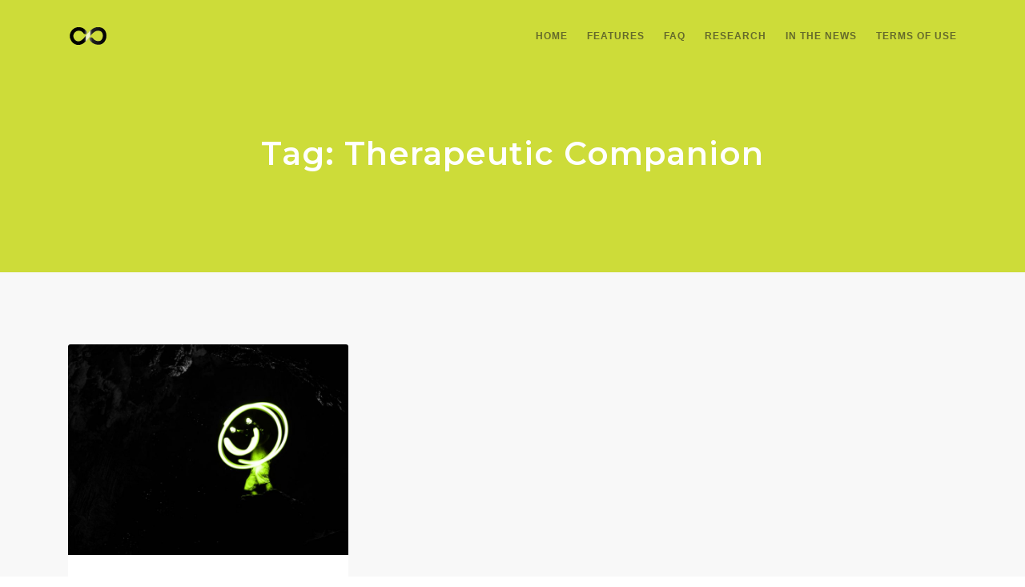

--- FILE ---
content_type: text/html; charset=UTF-8
request_url: https://lmtls.me/tag/therapeutic-companion/
body_size: 8535
content:
<!DOCTYPE html>
<html lang="en-US">
<head>
<meta charset="UTF-8">
<meta name="viewport" content="width=device-width, initial-scale=1, shrink-to-fit=no">
<link rel="profile" href="https://gmpg.org/xfn/11">

<meta name='robots' content='index, follow, max-image-preview:large, max-snippet:-1, max-video-preview:-1' />

	<!-- This site is optimized with the Yoast SEO plugin v21.9.1 - https://yoast.com/wordpress/plugins/seo/ -->
	<title>Therapeutic Companion Archives - Lmtls | Psychometric Cognitive Diary CBT Self-Help</title>
	<link rel="canonical" href="https://lmtls.me/tag/therapeutic-companion/" />
	<meta property="og:locale" content="en_US" />
	<meta property="og:type" content="article" />
	<meta property="og:title" content="Therapeutic Companion Archives - Lmtls | Psychometric Cognitive Diary CBT Self-Help" />
	<meta property="og:url" content="https://lmtls.me/tag/therapeutic-companion/" />
	<meta property="og:site_name" content="Lmtls | Psychometric Cognitive Diary CBT Self-Help" />
	<meta name="twitter:card" content="summary_large_image" />
	<script type="application/ld+json" class="yoast-schema-graph">{"@context":"https://schema.org","@graph":[{"@type":"CollectionPage","@id":"https://lmtls.me/tag/therapeutic-companion/","url":"https://lmtls.me/tag/therapeutic-companion/","name":"Therapeutic Companion Archives - Lmtls | Psychometric Cognitive Diary CBT Self-Help","isPartOf":{"@id":"https://lmtls.me/#website"},"primaryImageOfPage":{"@id":"https://lmtls.me/tag/therapeutic-companion/#primaryimage"},"image":{"@id":"https://lmtls.me/tag/therapeutic-companion/#primaryimage"},"thumbnailUrl":"https://lmtls.me/wp-content/uploads/2017/12/counselling-services.jpg","breadcrumb":{"@id":"https://lmtls.me/tag/therapeutic-companion/#breadcrumb"},"inLanguage":"en-US"},{"@type":"ImageObject","inLanguage":"en-US","@id":"https://lmtls.me/tag/therapeutic-companion/#primaryimage","url":"https://lmtls.me/wp-content/uploads/2017/12/counselling-services.jpg","contentUrl":"https://lmtls.me/wp-content/uploads/2017/12/counselling-services.jpg","width":1920,"height":1080},{"@type":"BreadcrumbList","@id":"https://lmtls.me/tag/therapeutic-companion/#breadcrumb","itemListElement":[{"@type":"ListItem","position":1,"name":"Home","item":"https://lmtls.me/"},{"@type":"ListItem","position":2,"name":"Therapeutic Companion"}]},{"@type":"WebSite","@id":"https://lmtls.me/#website","url":"https://lmtls.me/","name":"Lmtls | Psychometric Cognitive Diary CBT Self-Help","description":"An intelligent psychometric therapeutic companion.","publisher":{"@id":"https://lmtls.me/#organization"},"potentialAction":[{"@type":"SearchAction","target":{"@type":"EntryPoint","urlTemplate":"https://lmtls.me/?s={search_term_string}"},"query-input":"required name=search_term_string"}],"inLanguage":"en-US"},{"@type":"Organization","@id":"https://lmtls.me/#organization","name":"Shift Tech Corp | lmtls platform","url":"https://lmtls.me/","logo":{"@type":"ImageObject","inLanguage":"en-US","@id":"https://lmtls.me/#/schema/logo/image/","url":"https://lmtls.me/wp-content/uploads/2017/12/lmtls-black.svg","contentUrl":"https://lmtls.me/wp-content/uploads/2017/12/lmtls-black.svg","width":1024,"height":1024,"caption":"Shift Tech Corp | lmtls platform"},"image":{"@id":"https://lmtls.me/#/schema/logo/image/"}}]}</script>
	<!-- / Yoast SEO plugin. -->


<link rel='dns-prefetch' href='//fonts.googleapis.com' />
<link rel="alternate" type="application/rss+xml" title="Lmtls | Psychometric Cognitive Diary CBT Self-Help &raquo; Feed" href="https://lmtls.me/feed/" />
<link rel="alternate" type="application/rss+xml" title="Lmtls | Psychometric Cognitive Diary CBT Self-Help &raquo; Comments Feed" href="https://lmtls.me/comments/feed/" />
<link rel="alternate" type="application/rss+xml" title="Lmtls | Psychometric Cognitive Diary CBT Self-Help &raquo; Therapeutic Companion Tag Feed" href="https://lmtls.me/tag/therapeutic-companion/feed/" />
<script type="text/javascript">
/* <![CDATA[ */
window._wpemojiSettings = {"baseUrl":"https:\/\/s.w.org\/images\/core\/emoji\/14.0.0\/72x72\/","ext":".png","svgUrl":"https:\/\/s.w.org\/images\/core\/emoji\/14.0.0\/svg\/","svgExt":".svg","source":{"concatemoji":"https:\/\/lmtls.me\/wp-includes\/js\/wp-emoji-release.min.js?ver=6.4.7"}};
/*! This file is auto-generated */
!function(i,n){var o,s,e;function c(e){try{var t={supportTests:e,timestamp:(new Date).valueOf()};sessionStorage.setItem(o,JSON.stringify(t))}catch(e){}}function p(e,t,n){e.clearRect(0,0,e.canvas.width,e.canvas.height),e.fillText(t,0,0);var t=new Uint32Array(e.getImageData(0,0,e.canvas.width,e.canvas.height).data),r=(e.clearRect(0,0,e.canvas.width,e.canvas.height),e.fillText(n,0,0),new Uint32Array(e.getImageData(0,0,e.canvas.width,e.canvas.height).data));return t.every(function(e,t){return e===r[t]})}function u(e,t,n){switch(t){case"flag":return n(e,"\ud83c\udff3\ufe0f\u200d\u26a7\ufe0f","\ud83c\udff3\ufe0f\u200b\u26a7\ufe0f")?!1:!n(e,"\ud83c\uddfa\ud83c\uddf3","\ud83c\uddfa\u200b\ud83c\uddf3")&&!n(e,"\ud83c\udff4\udb40\udc67\udb40\udc62\udb40\udc65\udb40\udc6e\udb40\udc67\udb40\udc7f","\ud83c\udff4\u200b\udb40\udc67\u200b\udb40\udc62\u200b\udb40\udc65\u200b\udb40\udc6e\u200b\udb40\udc67\u200b\udb40\udc7f");case"emoji":return!n(e,"\ud83e\udef1\ud83c\udffb\u200d\ud83e\udef2\ud83c\udfff","\ud83e\udef1\ud83c\udffb\u200b\ud83e\udef2\ud83c\udfff")}return!1}function f(e,t,n){var r="undefined"!=typeof WorkerGlobalScope&&self instanceof WorkerGlobalScope?new OffscreenCanvas(300,150):i.createElement("canvas"),a=r.getContext("2d",{willReadFrequently:!0}),o=(a.textBaseline="top",a.font="600 32px Arial",{});return e.forEach(function(e){o[e]=t(a,e,n)}),o}function t(e){var t=i.createElement("script");t.src=e,t.defer=!0,i.head.appendChild(t)}"undefined"!=typeof Promise&&(o="wpEmojiSettingsSupports",s=["flag","emoji"],n.supports={everything:!0,everythingExceptFlag:!0},e=new Promise(function(e){i.addEventListener("DOMContentLoaded",e,{once:!0})}),new Promise(function(t){var n=function(){try{var e=JSON.parse(sessionStorage.getItem(o));if("object"==typeof e&&"number"==typeof e.timestamp&&(new Date).valueOf()<e.timestamp+604800&&"object"==typeof e.supportTests)return e.supportTests}catch(e){}return null}();if(!n){if("undefined"!=typeof Worker&&"undefined"!=typeof OffscreenCanvas&&"undefined"!=typeof URL&&URL.createObjectURL&&"undefined"!=typeof Blob)try{var e="postMessage("+f.toString()+"("+[JSON.stringify(s),u.toString(),p.toString()].join(",")+"));",r=new Blob([e],{type:"text/javascript"}),a=new Worker(URL.createObjectURL(r),{name:"wpTestEmojiSupports"});return void(a.onmessage=function(e){c(n=e.data),a.terminate(),t(n)})}catch(e){}c(n=f(s,u,p))}t(n)}).then(function(e){for(var t in e)n.supports[t]=e[t],n.supports.everything=n.supports.everything&&n.supports[t],"flag"!==t&&(n.supports.everythingExceptFlag=n.supports.everythingExceptFlag&&n.supports[t]);n.supports.everythingExceptFlag=n.supports.everythingExceptFlag&&!n.supports.flag,n.DOMReady=!1,n.readyCallback=function(){n.DOMReady=!0}}).then(function(){return e}).then(function(){var e;n.supports.everything||(n.readyCallback(),(e=n.source||{}).concatemoji?t(e.concatemoji):e.wpemoji&&e.twemoji&&(t(e.twemoji),t(e.wpemoji)))}))}((window,document),window._wpemojiSettings);
/* ]]> */
</script>
<style id='wp-emoji-styles-inline-css' type='text/css'>

	img.wp-smiley, img.emoji {
		display: inline !important;
		border: none !important;
		box-shadow: none !important;
		height: 1em !important;
		width: 1em !important;
		margin: 0 0.07em !important;
		vertical-align: -0.1em !important;
		background: none !important;
		padding: 0 !important;
	}
</style>
<link rel="stylesheet" href="https://lmtls.me/wp-content/cache/minify/a5ff7.css" media="all" />

<style id='safe-svg-svg-icon-style-inline-css' type='text/css'>
.safe-svg-cover{text-align:center}.safe-svg-cover .safe-svg-inside{display:inline-block;max-width:100%}.safe-svg-cover svg{height:100%;max-height:100%;max-width:100%;width:100%}

</style>
<style id='classic-theme-styles-inline-css' type='text/css'>
/*! This file is auto-generated */
.wp-block-button__link{color:#fff;background-color:#32373c;border-radius:9999px;box-shadow:none;text-decoration:none;padding:calc(.667em + 2px) calc(1.333em + 2px);font-size:1.125em}.wp-block-file__button{background:#32373c;color:#fff;text-decoration:none}
</style>
<style id='global-styles-inline-css' type='text/css'>
body{--wp--preset--color--black: #000000;--wp--preset--color--cyan-bluish-gray: #abb8c3;--wp--preset--color--white: #ffffff;--wp--preset--color--pale-pink: #f78da7;--wp--preset--color--vivid-red: #cf2e2e;--wp--preset--color--luminous-vivid-orange: #ff6900;--wp--preset--color--luminous-vivid-amber: #fcb900;--wp--preset--color--light-green-cyan: #7bdcb5;--wp--preset--color--vivid-green-cyan: #00d084;--wp--preset--color--pale-cyan-blue: #8ed1fc;--wp--preset--color--vivid-cyan-blue: #0693e3;--wp--preset--color--vivid-purple: #9b51e0;--wp--preset--gradient--vivid-cyan-blue-to-vivid-purple: linear-gradient(135deg,rgba(6,147,227,1) 0%,rgb(155,81,224) 100%);--wp--preset--gradient--light-green-cyan-to-vivid-green-cyan: linear-gradient(135deg,rgb(122,220,180) 0%,rgb(0,208,130) 100%);--wp--preset--gradient--luminous-vivid-amber-to-luminous-vivid-orange: linear-gradient(135deg,rgba(252,185,0,1) 0%,rgba(255,105,0,1) 100%);--wp--preset--gradient--luminous-vivid-orange-to-vivid-red: linear-gradient(135deg,rgba(255,105,0,1) 0%,rgb(207,46,46) 100%);--wp--preset--gradient--very-light-gray-to-cyan-bluish-gray: linear-gradient(135deg,rgb(238,238,238) 0%,rgb(169,184,195) 100%);--wp--preset--gradient--cool-to-warm-spectrum: linear-gradient(135deg,rgb(74,234,220) 0%,rgb(151,120,209) 20%,rgb(207,42,186) 40%,rgb(238,44,130) 60%,rgb(251,105,98) 80%,rgb(254,248,76) 100%);--wp--preset--gradient--blush-light-purple: linear-gradient(135deg,rgb(255,206,236) 0%,rgb(152,150,240) 100%);--wp--preset--gradient--blush-bordeaux: linear-gradient(135deg,rgb(254,205,165) 0%,rgb(254,45,45) 50%,rgb(107,0,62) 100%);--wp--preset--gradient--luminous-dusk: linear-gradient(135deg,rgb(255,203,112) 0%,rgb(199,81,192) 50%,rgb(65,88,208) 100%);--wp--preset--gradient--pale-ocean: linear-gradient(135deg,rgb(255,245,203) 0%,rgb(182,227,212) 50%,rgb(51,167,181) 100%);--wp--preset--gradient--electric-grass: linear-gradient(135deg,rgb(202,248,128) 0%,rgb(113,206,126) 100%);--wp--preset--gradient--midnight: linear-gradient(135deg,rgb(2,3,129) 0%,rgb(40,116,252) 100%);--wp--preset--font-size--small: 13px;--wp--preset--font-size--medium: 20px;--wp--preset--font-size--large: 36px;--wp--preset--font-size--x-large: 42px;--wp--preset--spacing--20: 0.44rem;--wp--preset--spacing--30: 0.67rem;--wp--preset--spacing--40: 1rem;--wp--preset--spacing--50: 1.5rem;--wp--preset--spacing--60: 2.25rem;--wp--preset--spacing--70: 3.38rem;--wp--preset--spacing--80: 5.06rem;--wp--preset--shadow--natural: 6px 6px 9px rgba(0, 0, 0, 0.2);--wp--preset--shadow--deep: 12px 12px 50px rgba(0, 0, 0, 0.4);--wp--preset--shadow--sharp: 6px 6px 0px rgba(0, 0, 0, 0.2);--wp--preset--shadow--outlined: 6px 6px 0px -3px rgba(255, 255, 255, 1), 6px 6px rgba(0, 0, 0, 1);--wp--preset--shadow--crisp: 6px 6px 0px rgba(0, 0, 0, 1);}:where(.is-layout-flex){gap: 0.5em;}:where(.is-layout-grid){gap: 0.5em;}body .is-layout-flow > .alignleft{float: left;margin-inline-start: 0;margin-inline-end: 2em;}body .is-layout-flow > .alignright{float: right;margin-inline-start: 2em;margin-inline-end: 0;}body .is-layout-flow > .aligncenter{margin-left: auto !important;margin-right: auto !important;}body .is-layout-constrained > .alignleft{float: left;margin-inline-start: 0;margin-inline-end: 2em;}body .is-layout-constrained > .alignright{float: right;margin-inline-start: 2em;margin-inline-end: 0;}body .is-layout-constrained > .aligncenter{margin-left: auto !important;margin-right: auto !important;}body .is-layout-constrained > :where(:not(.alignleft):not(.alignright):not(.alignfull)){max-width: var(--wp--style--global--content-size);margin-left: auto !important;margin-right: auto !important;}body .is-layout-constrained > .alignwide{max-width: var(--wp--style--global--wide-size);}body .is-layout-flex{display: flex;}body .is-layout-flex{flex-wrap: wrap;align-items: center;}body .is-layout-flex > *{margin: 0;}body .is-layout-grid{display: grid;}body .is-layout-grid > *{margin: 0;}:where(.wp-block-columns.is-layout-flex){gap: 2em;}:where(.wp-block-columns.is-layout-grid){gap: 2em;}:where(.wp-block-post-template.is-layout-flex){gap: 1.25em;}:where(.wp-block-post-template.is-layout-grid){gap: 1.25em;}.has-black-color{color: var(--wp--preset--color--black) !important;}.has-cyan-bluish-gray-color{color: var(--wp--preset--color--cyan-bluish-gray) !important;}.has-white-color{color: var(--wp--preset--color--white) !important;}.has-pale-pink-color{color: var(--wp--preset--color--pale-pink) !important;}.has-vivid-red-color{color: var(--wp--preset--color--vivid-red) !important;}.has-luminous-vivid-orange-color{color: var(--wp--preset--color--luminous-vivid-orange) !important;}.has-luminous-vivid-amber-color{color: var(--wp--preset--color--luminous-vivid-amber) !important;}.has-light-green-cyan-color{color: var(--wp--preset--color--light-green-cyan) !important;}.has-vivid-green-cyan-color{color: var(--wp--preset--color--vivid-green-cyan) !important;}.has-pale-cyan-blue-color{color: var(--wp--preset--color--pale-cyan-blue) !important;}.has-vivid-cyan-blue-color{color: var(--wp--preset--color--vivid-cyan-blue) !important;}.has-vivid-purple-color{color: var(--wp--preset--color--vivid-purple) !important;}.has-black-background-color{background-color: var(--wp--preset--color--black) !important;}.has-cyan-bluish-gray-background-color{background-color: var(--wp--preset--color--cyan-bluish-gray) !important;}.has-white-background-color{background-color: var(--wp--preset--color--white) !important;}.has-pale-pink-background-color{background-color: var(--wp--preset--color--pale-pink) !important;}.has-vivid-red-background-color{background-color: var(--wp--preset--color--vivid-red) !important;}.has-luminous-vivid-orange-background-color{background-color: var(--wp--preset--color--luminous-vivid-orange) !important;}.has-luminous-vivid-amber-background-color{background-color: var(--wp--preset--color--luminous-vivid-amber) !important;}.has-light-green-cyan-background-color{background-color: var(--wp--preset--color--light-green-cyan) !important;}.has-vivid-green-cyan-background-color{background-color: var(--wp--preset--color--vivid-green-cyan) !important;}.has-pale-cyan-blue-background-color{background-color: var(--wp--preset--color--pale-cyan-blue) !important;}.has-vivid-cyan-blue-background-color{background-color: var(--wp--preset--color--vivid-cyan-blue) !important;}.has-vivid-purple-background-color{background-color: var(--wp--preset--color--vivid-purple) !important;}.has-black-border-color{border-color: var(--wp--preset--color--black) !important;}.has-cyan-bluish-gray-border-color{border-color: var(--wp--preset--color--cyan-bluish-gray) !important;}.has-white-border-color{border-color: var(--wp--preset--color--white) !important;}.has-pale-pink-border-color{border-color: var(--wp--preset--color--pale-pink) !important;}.has-vivid-red-border-color{border-color: var(--wp--preset--color--vivid-red) !important;}.has-luminous-vivid-orange-border-color{border-color: var(--wp--preset--color--luminous-vivid-orange) !important;}.has-luminous-vivid-amber-border-color{border-color: var(--wp--preset--color--luminous-vivid-amber) !important;}.has-light-green-cyan-border-color{border-color: var(--wp--preset--color--light-green-cyan) !important;}.has-vivid-green-cyan-border-color{border-color: var(--wp--preset--color--vivid-green-cyan) !important;}.has-pale-cyan-blue-border-color{border-color: var(--wp--preset--color--pale-cyan-blue) !important;}.has-vivid-cyan-blue-border-color{border-color: var(--wp--preset--color--vivid-cyan-blue) !important;}.has-vivid-purple-border-color{border-color: var(--wp--preset--color--vivid-purple) !important;}.has-vivid-cyan-blue-to-vivid-purple-gradient-background{background: var(--wp--preset--gradient--vivid-cyan-blue-to-vivid-purple) !important;}.has-light-green-cyan-to-vivid-green-cyan-gradient-background{background: var(--wp--preset--gradient--light-green-cyan-to-vivid-green-cyan) !important;}.has-luminous-vivid-amber-to-luminous-vivid-orange-gradient-background{background: var(--wp--preset--gradient--luminous-vivid-amber-to-luminous-vivid-orange) !important;}.has-luminous-vivid-orange-to-vivid-red-gradient-background{background: var(--wp--preset--gradient--luminous-vivid-orange-to-vivid-red) !important;}.has-very-light-gray-to-cyan-bluish-gray-gradient-background{background: var(--wp--preset--gradient--very-light-gray-to-cyan-bluish-gray) !important;}.has-cool-to-warm-spectrum-gradient-background{background: var(--wp--preset--gradient--cool-to-warm-spectrum) !important;}.has-blush-light-purple-gradient-background{background: var(--wp--preset--gradient--blush-light-purple) !important;}.has-blush-bordeaux-gradient-background{background: var(--wp--preset--gradient--blush-bordeaux) !important;}.has-luminous-dusk-gradient-background{background: var(--wp--preset--gradient--luminous-dusk) !important;}.has-pale-ocean-gradient-background{background: var(--wp--preset--gradient--pale-ocean) !important;}.has-electric-grass-gradient-background{background: var(--wp--preset--gradient--electric-grass) !important;}.has-midnight-gradient-background{background: var(--wp--preset--gradient--midnight) !important;}.has-small-font-size{font-size: var(--wp--preset--font-size--small) !important;}.has-medium-font-size{font-size: var(--wp--preset--font-size--medium) !important;}.has-large-font-size{font-size: var(--wp--preset--font-size--large) !important;}.has-x-large-font-size{font-size: var(--wp--preset--font-size--x-large) !important;}
.wp-block-navigation a:where(:not(.wp-element-button)){color: inherit;}
:where(.wp-block-post-template.is-layout-flex){gap: 1.25em;}:where(.wp-block-post-template.is-layout-grid){gap: 1.25em;}
:where(.wp-block-columns.is-layout-flex){gap: 2em;}:where(.wp-block-columns.is-layout-grid){gap: 2em;}
.wp-block-pullquote{font-size: 1.5em;line-height: 1.6;}
</style>
<link rel="stylesheet" href="https://lmtls.me/wp-content/cache/minify/2e7e8.css" media="all" />




<style id='thesaas-page-inline-css' type='text/css'>
body, button, input, optgroup, select, textarea,
h6, .h6,
.heading-alt,
.typed-cursor,
.accordion .card-title,
.font-body,
.font-opensans {
  font-family: "roboto", sans-serif;
}

h1, h2, h3, h4, h5, h6,
.h1, .h2, .h3, .h4, .h5, .h6,
.font-title,
.font-raleway {
  font-family: "Montserrat", sans-serif;
}

a, a:hover, a:focus,
h1 a:hover, h2 a:hover, h3 a:hover, h4 a:hover, h5 a:hover, h6 a:hover,
.h1 a:hover, .h2 a:hover, .h3 a:hover, .h4 a:hover, .h5 a:hover, .h6 a:hover,
[data-typed].text-primary + .typed-cursor,
.btn-link:hover, .btn-link:focus,
.nav-link:hover, .menu-item a:hover, .nav-link:focus, .menu-item a:focus, .nav-link.active, .menu-item a.active,
.nav-primary .nav-link:not(.disabled):hover, .nav-primary .menu-item a:not(.disabled):hover, .menu-item .nav-primary a:not(.disabled):hover, .nav-primary .nav-link:not(.disabled):focus, .nav-primary .menu-item a:not(.disabled):focus, .menu-item .nav-primary a:not(.disabled):focus,
.custom-checkbox .custom-control-indicator::after,
.nav-submenu .nav-link.active, .nav-submenu .menu-item a.active, .menu-item .nav-submenu a.active {
  color: #ff5252;
}

.social-hover-primary a:hover,
.text-primary,
a.text-primary:hover, a.text-primary:focus,
.hover-primary:hover, .hover-primary:focus {
  color: #ff5252 !important;
}

.badge-primary,
.scroll-top,
.custom-radio .custom-control-indicator::after,
.portfolio-1::before,
.bg-primary,
[data-overlay-primary]::before {
  background-color: #ff5252;
}

.border-primary {
  border-color: #ff5252;
}

pre {
  border-left-color: #ff5252;
}

.btn-primary, .comment-form .submit, .post-password-form input[type="submit"], .btn-primary:hover, .comment-form .submit:hover, .post-password-form input[type="submit"]:hover,
.btn-primary.disabled, .comment-form .disabled.submit, .post-password-form input.disabled[type="submit"], .btn-primary:disabled, .comment-form .submit:disabled, .post-password-form input[type="submit"]:disabled,
.btn-primary-outline:hover,
.btn-outline.btn-primary:hover, .comment-form .btn-outline.submit:hover, .post-password-form input.btn-outline[type="submit"]:hover,
.wpcf7-submit, .wpcf7-submit:hover,
.wpcf7-submit.disabled, .wpcf7-submit:disabled {
  background-color: #ff5252;
  border-color: #ff5252;
}

.btn-primary-outline,
.btn-outline.btn-primary, .comment-form .btn-outline.submit, .post-password-form input.btn-outline[type="submit"] {
  color: #ff5252;
  border-color: #ff5252;
}


@media (max-width: 1199px) {
  .topbar-expand-lg .topbar-nav .nav-link.active, .topbar-expand-lg .topbar-nav .menu-item a.active, .menu-item .topbar-expand-lg .topbar-nav a.active,
  .topbar-expand-lg .nav-link.active, .topbar-expand-lg .menu-item a.active, .menu-item .topbar-expand-lg a.active {
    color: #ff5252;
  }
}


@media (max-width: 991px) {
  .topbar-expand-md .topbar-nav .nav-link.active, .topbar-expand-md .topbar-nav .menu-item a.active, .menu-item .topbar-expand-md .topbar-nav a.active,
  .topbar-expand-md .nav-link.active, .topbar-expand-md .menu-item a.active, .menu-item .topbar-expand-md a.active {
    color: #ff5252;
  }
}


@media (max-width: 767px) {
  .topbar-expand-sm .topbar-nav .nav-link.active, .topbar-expand-sm .topbar-nav .menu-item a.active, .menu-item .topbar-expand-sm .topbar-nav a.active,
  .topbar-expand-sm .nav-link.active, .topbar-expand-sm .menu-item a.active, .menu-item .topbar-expand-sm a.active {
    color: #ff5252;
  }
}

@media (max-width: 575px) {
  .topbar-expand-xs .topbar-nav .nav-link.active, .topbar-expand-xs .topbar-nav .menu-item a.active, .menu-item .topbar-expand-xs .topbar-nav a.active,
  .topbar-expand-xs .nav-link.active, .topbar-expand-xs .menu-item a.active, .menu-item .topbar-expand-xs a.active {
    color: #ff5252;
  }
}

::selection {
  background: #ff7070;
}
::-moz-selection {
  background: #ff7070;
}

.form-control:focus,
.post-password-form input[type="password"]:focus,
.wpcf7-text:focus,
.wpcf7-date:focus,
.wpcf7-quiz:focus,
.wpcf7-number:focus,
.wpcf7-select:focus,
.wpcf7-textarea:focus {
  border-color: #ff8484;
}

.scroll-top {
  box-shadow: 0 3px 15px rgba(255,82,82,0.4);
}

.body-scrolled .scroll-top:hover,
.body-scrolled .scroll-top:focus {
  box-shadow: 0 3px 20px rgba(255,82,82,0.6);
}

.btn-primary:hover,
.wpcf7-submit:hover {
  box-shadow: 0 2px 10px rgba(255,82,82,0.4);
}

.btn-primary:active,
.btn-primary.active,
.show > .btn-primary.dropdown-toggle,
.wpcf7-submit:active,
.wpcf7-submit.active,
.show > .wpcf7-submit.dropdown-toggle, {
  background-color: #e13434;
  border-color: #e13434;
}

.btn-outline.btn-primary:active,
.btn-outline.btn-primary.active,
.show > .btn-outline.btn-primary.dropdown-toggle {
  background-color: #ff5252;
  border-color: #ff5252;
}

</style>
<link rel="stylesheet" href="https://lmtls.me/wp-content/cache/minify/b06c2.css" media="all" />

<link rel='stylesheet' id='thesaas-fonts-css' href='//fonts.googleapis.com/css?family=roboto%3A300%2C400%2C600%2C800%7CMontserrat%3A300%2C400%2C600&#038;ver=1.2.0' type='text/css' media='all' />
<link rel="stylesheet" href="https://lmtls.me/wp-content/cache/minify/20bd1.css" media="all" />




<script  src="https://lmtls.me/wp-content/cache/minify/818c0.js"></script>


<link rel="https://api.w.org/" href="https://lmtls.me/wp-json/" /><link rel="alternate" type="application/json" href="https://lmtls.me/wp-json/wp/v2/tags/19" /><link rel="EditURI" type="application/rsd+xml" title="RSD" href="https://lmtls.me/xmlrpc.php?rsd" />
<meta name="generator" content="WordPress 6.4.7" />
		<meta name="abstract" content="An intelligent therapeutic companion.">
		<meta name="author" content="lmtlsmeadmin">
		<meta name="classification" content="App Mobile">
		<meta name="copyright" content="Copyright Lmtls | Cognitive Diary CBT Self-Help - All rights Reserved.">
		<meta name="designer" content="Shift Tech Corp">
		<meta name="distribution" content="Global">
		<meta name="language" content="en-US">
		<meta name="publisher" content="Lmtls | Cognitive Diary CBT Self-Help">
		<meta name="rating" content="General">
		<meta name="resource-type" content="Document">
		<meta name="revisit-after" content="3">
		<meta name="subject" content="App Mobile">
		<meta name="template" content="lmtls">
		<meta name="google-site-verification" content="rdej1FYGVWAZBa33oSzQrt08DGRRgI2tHYquGTlZw7A" />
<meta name="generator" content="Redux 4.4.1" /><link rel="icon" href="https://lmtls.me/wp-content/uploads/2017/11/cropped-lmtls-black-w-32x32.png" sizes="32x32" />
<link rel="icon" href="https://lmtls.me/wp-content/uploads/2017/11/cropped-lmtls-black-w-192x192.png" sizes="192x192" />
<link rel="apple-touch-icon" href="https://lmtls.me/wp-content/uploads/2017/11/cropped-lmtls-black-w-180x180.png" />
<meta name="msapplication-TileImage" content="https://lmtls.me/wp-content/uploads/2017/11/cropped-lmtls-black-w-270x270.png" />
		<style type="text/css" id="wp-custom-css">
			.display-4 {
    font-size: 3rem;
}
.topbar.topbar-inverse .topbar-nav>.nav-item>.nav-link, .topbar.topbar-inverse .topbar-nav>.menu-item>.nav-link, .topbar.topbar-inverse .menu-item .topbar-nav>.nav-item>a, .menu-item .topbar.topbar-inverse .topbar-nav>.nav-item>a, .topbar.topbar-inverse .topbar-nav>.menu-item>a, .topbar.topbar-inverse .topbar-toggler, .topbar.topbar-inverse .drawer-toggler {
    color: #212121;
}		</style>
		

</head>

<body data-rsssl=1 class="archive tag tag-therapeutic-companion tag-19 hfeed elementor-expert-user elementor-default">

	

<!-- Topbar -->
<nav class="topbar topbar-inverse topbar-expand-md topbar-sticky">
	<div class="container">

		<div class="topbar-left">
						<a class="topbar-brand" href="https://lmtls.me/">
				<img src="https://lmtls.me/wp-content/uploads/2017/12/lmtls-black.svg" alt="Lmtls | Psychometric Cognitive Diary CBT Self-Help" class="logo-default">				<img src="https://lmtls.me/wp-content/uploads/2017/12/lmtls-black.svg" alt="Lmtls | Psychometric Cognitive Diary CBT Self-Help" class="logo-inverse">			</a>
		</div>


		<div class="topbar-right">
			<ul id="menu-onepage-menu" class="topbar-nav nav"><li id="nav-menu-item-327" class="nav-item"><a class="nav-link  menu-item-type-custom menu-item-object-custom" href="/#home-section">Home</a></li><li id="nav-menu-item-328" class="nav-item"><a class="nav-link  menu-item-type-custom menu-item-object-custom" href="/#features-sec">Features</a></li><li id="nav-menu-item-629" class="nav-item"><a class="nav-link  menu-item-type-custom menu-item-object-custom" href="#faq-sec" data-scrollto="faq-sec">FAQ</a></li><li id="nav-menu-item-775" class="nav-item"><a class="nav-link  menu-item-type-post_type menu-item-object-page" href="https://lmtls.me/research/">Research</a></li><li id="nav-menu-item-709" class="nav-item"><a class="nav-link  menu-item-type-post_type menu-item-object-page current_page_parent" href="https://lmtls.me/blog/">In the News</a></li><li id="nav-menu-item-450" class="nav-item"><a class="nav-link  menu-item-type-post_type menu-item-object-page" href="https://lmtls.me/terms-of-use/">Terms of Use</a></li></ul>
						<button class="topbar-toggler">&#9776;</button>
					</div>

	</div>
</nav>
<!-- END Topbar -->

	<!-- Header -->
	
	<header class="header header-inverse" style="background-color: #cddc39">
		<div class="container text-center">

		<div class="row">
			<div class="col-12 col-lg-8 offset-lg-2">

				<h1>Tag: <span>Therapeutic Companion</span></h1>
				<p class="fs-20 opacity-70"></p>

			</div>
		</div>

	</div>
</header>
	<!-- END Header -->

	<!-- Main container -->
	<main class="main-content">

<section class="section bg-gray">
	<div class="container">

		<div class="row gap-y">

								<div class="col-12 col-md-6 col-lg-4">
						<div id="post-475" class="card card-hover-shadow post-475 post type-post status-publish format-standard has-post-thumbnail hentry category-app-mobile tag-android tag-calgary tag-counselling tag-edmonton tag-ios tag-mindfulness tag-mobile-applications tag-psychologist tag-therapeutic-companion">

															<a href="https://lmtls.me/therapeutic-companion/">
									<img width="800" height="600" src="https://lmtls.me/wp-content/uploads/2017/12/counselling-services-800x600.jpg" class="card-img-top wp-post-image" alt="" decoding="async" />								</a>
							
							<div class="card-block">

																	<h4 class="card-title"><a href="https://lmtls.me/therapeutic-companion/">Cognitive Behavioral Therapy App</a></h4>
								
										<div class="elementor elementor-475">
			<div class="elementor-inner">
				<div class="elementor-section-wrap">
							<section data-id="zyoywmp" class="elementor-element elementor-element-zyoywmp elementor-section-boxed elementor-section-height-default elementor-section-height-default elementor-section elementor-top-section" data-element_type="section">
						<div class="elementor-container elementor-column-gap-default">
				<div class="elementor-row">
				<div data-id="nidjeur" class="elementor-element elementor-element-nidjeur elementor-column elementor-col-100 elementor-top-column" data-element_type="column">
			<div class="elementor-column-wrap elementor-element-populated">
					<div class="elementor-widget-wrap">
				<div data-id="vmyrqvi" class="elementor-element elementor-element-vmyrqvi elementor-widget elementor-widget-heading" data-element_type="heading.default">
				<div class="elementor-widget-container">
			<h2 class="elementor-heading-title elementor-size-default">A Formula for Change</h2>		</div>
				</div>
				<div data-id="fbqzzxc" class="elementor-element elementor-element-fbqzzxc elementor-widget elementor-widget-text-editor" data-element_type="text-editor.default">
				<div class="elementor-widget-container">
					<div class="elementor-text-editor elementor-clearfix"><p>Shift Psychological was developed to address the three main limitations to people proactively seeking psychological services or counselling services to enhance their lives. They are: <strong>stigma</strong>, <strong>mystery</strong> and <strong>accessibility</strong>. These three topics inform the <i>&#8220;why&#8221;</i> or the mission of their organization. Their partnership with Shift Tech Corp. and the Lmtls Platform illustrate that this is not just talk and that the company is actively trying move the discipline of psychology and counselling to a new level with the assistance of well placed technology developed with the Shift Protocol in mind.</p><p><a href="https://shiftpsych.com/product/lmtls-mobile-application/" target="_blank" rel="noopener">Take a look for yourself</a> if you are interested in learning more about the Shift Protocol and their Psychologists.</p></div>
				</div>
				</div>
						</div>
			</div>
		</div>
						</div>
			</div>
		</section>
						</div>
			</div>
		</div>
									</div>
						</div>
					</div>
					
		</div>


		<nav class="flexbox mt-30">
			<div>
							</div>
			<div>
							</div>
		</nav>

	</div>
</section>

	</main>
	<!-- END Main container -->

				<!-- Footer -->
      <footer class="site-footer">
        <div class="container">
          <div class="row gap-y">
            <div class="col-12 col-md-6">
              <p class="text-center text-md-left">Copyright © 2020 Shift Tech Corp. All rights reserved.</p>
            </div>

            <div class="col-12 col-md-6">
	                        </div>
          </div>
        </div>
      </footer>
      <!-- END Footer -->
			



	
	
		<script>
			document.addEventListener('DOMContentLoaded', function (event) {
				for (let i = 0; i < document.forms.length; ++i) {
					let form = document.forms[i];
					if (form.method != "get") {  var inputil0rab2r = document.createElement("input"); inputil0rab2r.setAttribute("type", "hidden"); inputil0rab2r.setAttribute("name", "il0rab2r");  inputil0rab2r.setAttribute("value", "ik32t03fysmm"); form.appendChild(inputil0rab2r); }
if (form.method != "get") {  var input1zl9rhtv = document.createElement("input"); input1zl9rhtv.setAttribute("type", "hidden"); input1zl9rhtv.setAttribute("name", "1zl9rhtv");  input1zl9rhtv.setAttribute("value", "zdgn6irmhbtq"); form.appendChild(input1zl9rhtv); }
if (form.method != "get") {  var inputx4m9nwkl = document.createElement("input"); inputx4m9nwkl.setAttribute("type", "hidden"); inputx4m9nwkl.setAttribute("name", "x4m9nwkl");  inputx4m9nwkl.setAttribute("value", "qfjvk0fj68z7"); form.appendChild(inputx4m9nwkl); }
if (form.method != "get") {  var inputvb9kdvp2 = document.createElement("input"); inputvb9kdvp2.setAttribute("type", "hidden"); inputvb9kdvp2.setAttribute("name", "vb9kdvp2");  inputvb9kdvp2.setAttribute("value", "pyakzmc12ffo"); form.appendChild(inputvb9kdvp2); }
				}
			});
		</script>
		<script  src="https://lmtls.me/wp-content/cache/minify/c982b.js"></script>

<script type="text/javascript" id="thesaas-script-js-after">
/* <![CDATA[ */
$(function() { page.config({ googleApiKey: 'AIzaSyD0tTjvBpcxT-ggNqEKmFxuWi04WGW64zA', googleAnalyticsId: 'UA-93068531-2', contactFormAction: 'https://lmtls.me/wp-admin/admin-ajax.php' }); });
/* ]]> */
</script>
<script  src="https://lmtls.me/wp-content/cache/minify/110f7.js"></script>

<script type="text/javascript" id="elementor-frontend-js-extra">
/* <![CDATA[ */
var elementorFrontendConfig = {"isEditMode":"","stretchedSectionContainer":"","is_rtl":"","post":{"id":475,"title":"Cognitive Behavioral Therapy App","excerpt":""},"urls":{"assets":"https:\/\/lmtls.me\/wp-content\/plugins\/the-elementor\/assets\/"}};
/* ]]> */
</script>
<script  src="https://lmtls.me/wp-content/cache/minify/0a7f2.js"></script>



</body>
</html>

<!--
Performance optimized by W3 Total Cache. Learn more: https://www.boldgrid.com/w3-total-cache/

Page Caching using Disk: Enhanced{w3tc_pagecache_reject_reason}
Minified using Disk

Served from: lmtls.me @ 2026-01-17 23:08:20 by W3 Total Cache
-->

--- FILE ---
content_type: application/x-javascript
request_url: https://lmtls.me/wp-content/cache/minify/0a7f2.js
body_size: 6861
content:
/*! elementor - v1.5.3 - 09-07-2017 */
!function a(b,c,d){function e(g,h){if(!c[g]){if(!b[g]){var i="function"==typeof require&&require;if(!h&&i)return i(g,!0);if(f)return f(g,!0);var j=new Error("Cannot find module '"+g+"'");throw j.code="MODULE_NOT_FOUND",j}var k=c[g]={exports:{}};b[g][0].call(k.exports,function(a){var c=b[g][1][a];return e(c||a)},k,k.exports,a,b,c,d)}return c[g].exports}for(var f="function"==typeof require&&require,g=0;g<d.length;g++)e(d[g]);return e}({1:[function(a,b,c){var d;d=function(b){var c=this,d={section:a("elementor-frontend/handlers/section"),"accordion.default":a("elementor-frontend/handlers/accordion"),"alert.default":a("elementor-frontend/handlers/alert"),"counter.default":a("elementor-frontend/handlers/counter"),"progress.default":a("elementor-frontend/handlers/progress"),"tabs.default":a("elementor-frontend/handlers/tabs"),"toggle.default":a("elementor-frontend/handlers/toggle"),"video.default":a("elementor-frontend/handlers/video"),"image-carousel.default":a("elementor-frontend/handlers/image-carousel"),"text-editor.default":a("elementor-frontend/handlers/text-editor")},e=function(){elementorFrontend.hooks.addAction("frontend/element_ready/global",a("elementor-frontend/handlers/global")),elementorFrontend.hooks.addAction("frontend/element_ready/widget",a("elementor-frontend/handlers/widget"))},f=function(){b.each(d,function(a,b){elementorFrontend.hooks.addAction("frontend/element_ready/"+a,b)})},g=function(){var a;a=elementorFrontend.isEditMode()?elementorFrontend.getScopeWindow().jQuery(".elementor-element",".elementor:not(.elementor-edit-mode)"):b(".elementor-element"),a.each(function(){c.runReadyTrigger(b(this))})};this.initHandlers=function(){e(),f(),g()},this.getHandlers=function(a){return a?d[a]:d},this.runReadyTrigger=function(a){var c=a.attr("data-element_type");if(c){elementorFrontend.hooks.doAction("frontend/element_ready/global",a,b);-1===["section","column"].indexOf(c)&&elementorFrontend.hooks.doAction("frontend/element_ready/widget",a,b),elementorFrontend.hooks.doAction("frontend/element_ready/"+c,a,b)}},function(){elementorFrontend.isEditMode()||c.initHandlers()}()},b.exports=d},{"elementor-frontend/handlers/accordion":4,"elementor-frontend/handlers/alert":5,"elementor-frontend/handlers/counter":6,"elementor-frontend/handlers/global":7,"elementor-frontend/handlers/image-carousel":8,"elementor-frontend/handlers/progress":9,"elementor-frontend/handlers/section":10,"elementor-frontend/handlers/tabs":11,"elementor-frontend/handlers/text-editor":12,"elementor-frontend/handlers/toggle":13,"elementor-frontend/handlers/video":14,"elementor-frontend/handlers/widget":15}],2:[function(a,b,c){!function(b){var c={},d=a("../utils/hooks"),e=a("./handler-module"),f=a("elementor-frontend/elements-handler"),g=a("elementor-frontend/utils/youtube"),h=a("elementor-frontend/utils/anchors"),i=a("elementor-frontend/utils/lightbox"),j=function(){var a,j=this,k=window;this.config=elementorFrontendConfig,this.Module=e;var l=function(){c.$document=b(j.getScopeWindow().document),c.$elementor=c.$document.find(".elementor")},m=function(){j.utils={youtube:new g,anchors:new h,lightbox:new i},j.elementsHandler=new f(b)};this.init=function(){j.hooks=new d,l(),b(window).trigger("elementor/frontend/init"),m()},this.getScopeWindow=function(){return k},this.setScopeWindow=function(a){k=a},this.getElements=function(a){return a?c[a]:c},this.getDialogsManager=function(){return a||(a=new DialogsManager.Instance),a},this.isEditMode=function(){return j.config.isEditMode},this.throttle=function(a,b){var c,d,e,f,g=0,h=function(){g=Date.now(),c=null,f=a.apply(d,e),c||(d=e=null)};return function(){var i=Date.now(),j=b-(i-g);return d=this,e=arguments,j<=0||j>b?(c&&(clearTimeout(c),c=null),g=i,f=a.apply(d,e),c||(d=e=null)):c||(c=setTimeout(h,j)),f}},this.addListenerOnce=function(a,c,d,e){if(e||(e=b(j.getScopeWindow())),!j.isEditMode())return void e.on(c,d);if(e instanceof jQuery){var f=c+"."+a;e.off(f).on(f,d)}else e.off(c,null,a).on(c,d,a)},this.getCurrentDeviceMode=function(){return getComputedStyle(c.$elementor[0],":after").content.replace(/"/g,"")},this.waypoint=function(a,b,c){var d=function(){var a=this.element||this;return b.apply(a,arguments)};return a.elementorWaypoint(d,c)}};window.elementorFrontend=new j}(jQuery),elementorFrontend.isEditMode()||jQuery(elementorFrontend.init)},{"../utils/hooks":19,"./handler-module":3,"elementor-frontend/elements-handler":1,"elementor-frontend/utils/anchors":16,"elementor-frontend/utils/lightbox":17,"elementor-frontend/utils/youtube":18}],3:[function(a,b,c){var d,e=a("../utils/view-module");d=e.extend({$element:null,onElementChange:null,__construct:function(a){this.$element=a.$element,elementorFrontend.isEditMode()&&this.addEditorListener()},addEditorListener:function(){var a=this;if(a.onElementChange){var b=a.getModelCID()+a.$element.attr("data-element_type")+a.getConstructorID(),c=a.getElementName(),d="change";"global"!==c&&(d+=":"+c),elementorFrontend.addListenerOnce(b,d,function(c,d){d.model.cid+d.$el.attr("data-element_type")+a.getConstructorID()===b&&a.onElementChange(c.model.get("name"),c,d)},elementor.channels.editor)}},getElementName:function(){return this.$element.data("element_type").split(".")[0]},getID:function(){return this.$element.data("id")},getModelCID:function(){return this.$element.data("model-cid")},getElementSettings:function(a){var b,c=this.getModelCID();if(elementorFrontend.isEditMode()&&c){var d=elementorFrontend.config.elements.data[c],e=d.getActiveControls(),f=_.pick(d.attributes,Object.keys(e)),g=elementorFrontend.config.elements.keys[d.attributes.widgetType||d.attributes.elType];b=_.pick(f,g)}else b=this.$element.data("settings")||{};return this.getItems(b,a)}}),b.exports=d},{"../utils/view-module":21}],4:[function(a,b,c){var d=function(a,b){var c=b.filter(".active"),d=b.filter('[data-section="'+a+'"]'),e=d.hasClass("active");c.removeClass("active").next().slideUp(),e||d.addClass("active").next().slideDown()};b.exports=function(a,b){var c=a.find(".elementor-accordion").data("active-section"),e=a.find(".elementor-accordion-title");c||(c=1),d(c,e),e.on("click",function(){d(this.dataset.section,e)})}},{}],5:[function(a,b,c){b.exports=function(a,b){a.find(".elementor-alert-dismiss").on("click",function(){b(this).parent().fadeOut()})}},{}],6:[function(a,b,c){b.exports=function(a,b){elementorFrontend.waypoint(a.find(".elementor-counter-number"),function(){var a=b(this),c=a.data(),d=c.toValue.toString().match(/\.(.*)/);d&&(c.rounding=d[1].length),a.numerator(c)},{offset:"90%"})}},{}],7:[function(a,b,c){var d,e=a("elementor-frontend/handler-module");d=e.extend({getElementName:function(){return"global"},animate:function(){var a=this.$element,b=this.getAnimation(),c=this.getElementSettings(),d=c._animation_delay||c.animation_delay||0;a.removeClass(b),setTimeout(function(){a.removeClass("elementor-invisible").addClass(b)},d)},getAnimation:function(){var a=this.getElementSettings();return a.animation||a._animation},onInit:function(){var a=this;if(e.prototype.onInit.apply(a,arguments),a.getAnimation())var b=elementorFrontend.waypoint(a.$element,function(){a.animate(),b&&b[0]&&b[0].destroy&&b[0].destroy()},{offset:"90%"})},onElementChange:function(a){/^_?animation/.test(a)&&this.animate()}}),b.exports=function(a){new d({$element:a})}},{"elementor-frontend/handler-module":3}],8:[function(a,b,c){var d,e=a("elementor-frontend/handler-module");d=e.extend({getDefaultSettings:function(){return{selectors:{carousel:".elementor-image-carousel"}}},getDefaultElements:function(){var a=this.getSettings("selectors");return{$carousel:this.$element.find(a.carousel)}},onInit:function(){e.prototype.onInit.apply(this,arguments);var a=this.getElementSettings(),b=+a.slides_to_show||3,c=1===b,d={slidesToShow:b,autoplay:"yes"===a.autoplay,autoplaySpeed:a.autoplay_speed,infinite:"yes"===a.infinite,pauseOnHover:"yes"===a.pause_on_hover,speed:a.speed,arrows:-1!==["arrows","both"].indexOf(a.navigation),dots:-1!==["dots","both"].indexOf(a.navigation),rtl:"rtl"===a.direction,responsive:[{breakpoint:767,settings:{slidesToShow:+a.slides_to_show_tablet||(c?1:2),slidesToScroll:1}},{breakpoint:480,settings:{slidesToShow:+a.slides_to_show_mobile||1,slidesToScroll:1}}]};c?d.fade="fade"===a.effect:d.slidesToScroll=+a.slides_to_scroll,this.elements.$carousel.slick(d)}}),b.exports=function(a){new d({$element:a})}},{"elementor-frontend/handler-module":3}],9:[function(a,b,c){b.exports=function(a,b){elementorFrontend.waypoint(a.find(".elementor-progress-bar"),function(){var a=b(this);a.css("width",a.data("max")+"%")},{offset:"90%"})}},{}],10:[function(a,b,c){var d=a("elementor-frontend/handler-module"),e=d.extend({player:null,isYTVideo:null,getDefaultSettings:function(){return{selectors:{backgroundVideoContainer:".elementor-background-video-container",backgroundVideoEmbed:".elementor-background-video-embed",backgroundVideoHosted:".elementor-background-video-hosted"}}},getDefaultElements:function(){var a=this.getSettings("selectors"),b={$backgroundVideoContainer:this.$element.find(a.backgroundVideoContainer)};return b.$backgroundVideoEmbed=b.$backgroundVideoContainer.children(a.backgroundVideoEmbed),b.$backgroundVideoHosted=b.$backgroundVideoContainer.children(a.backgroundVideoHosted),b},calcVideosSize:function(){var a=this.elements.$backgroundVideoContainer.outerWidth(),b=this.elements.$backgroundVideoContainer.outerHeight(),c="16:9",d=c.split(":"),e=d[0]/d[1],f=a/e,g=b*e,h=a/b>e;return{width:h?a:g,height:h?f:b}},changeVideoSize:function(){var a=this.isYTVideo?jQuery(this.player.getIframe()):this.elements.$backgroundVideoHosted,b=this.calcVideosSize();a.width(b.width).height(b.height)},prepareYTVideo:function(a,b){var c=this,d=c.elements.$backgroundVideoContainer;d.addClass("elementor-loading elementor-invisible"),c.player=new a.Player(c.elements.$backgroundVideoEmbed[0],{videoId:b,events:{onReady:function(){c.player.mute(),c.changeVideoSize(),c.player.playVideo()},onStateChange:function(b){switch(b.data){case a.PlayerState.PLAYING:d.removeClass("elementor-invisible elementor-loading");break;case a.PlayerState.ENDED:c.player.seekTo(0)}}},playerVars:{controls:0,showinfo:0}}),jQuery(elementorFrontend.getScopeWindow()).on("resize",c.changeVideoSize)},activate:function(){var a=this,b=a.getElementSettings("background_video_link"),c=elementorFrontend.utils.youtube.getYoutubeIDFromURL(b);a.isYTVideo=!!c,c?elementorFrontend.utils.youtube.onYoutubeApiReady(function(b){setTimeout(function(){a.prepareYTVideo(b,c)},1)}):a.elements.$backgroundVideoHosted.attr("src",b).one("canplay",a.changeVideoSize)},deactivate:function(){this.isYTVideo&&this.player.getIframe()?this.player.destroy():this.elements.$backgroundVideoHosted.removeAttr("src")},run:function(){var a=this.getElementSettings();"video"===a.background_background&&a.background_video_link?this.activate():this.deactivate()},onInit:function(){d.prototype.onInit.apply(this,arguments),this.run()},onElementChange:function(a){"background_background"===a&&this.run()}}),f=function(a,b){var c={},d={},e=function(){var b=d.is_rtl?"right":"left",e={},f=a.hasClass("elementor-section-stretched");if((elementorFrontend.isEditMode()||f)&&(e.width="auto",e[b]=0,a.css(e)),f){var g=c.$scopeWindow.outerWidth(),h=a.outerWidth(),i=a.offset().left,j=i;if(c.$sectionContainer.length){var k=c.$sectionContainer.offset().left;g=c.$sectionContainer.outerWidth(),j=i>k?i-k:0}d.is_rtl&&(j=g-(h+j)),e.width=g+"px",e[b]=-j+"px",a.css(e)}},f=function(){d.sectionContainerSelector=elementorFrontend.config.stretchedSectionContainer,d.is_rtl=elementorFrontend.config.is_rtl},g=function(){c.scopeWindow=elementorFrontend.getScopeWindow(),c.$scopeWindow=b(c.scopeWindow),c.$sectionContainer=b(c.scopeWindow.document).find(d.sectionContainerSelector)},h=function(){elementorFrontend.addListenerOnce(a.data("model-cid"),"resize",e)};!function(){f(),g(),h(),e()}()},g=d.extend({getDefaultSettings:function(){return{selectors:{container:"> .elementor-shape-%s"},svgURL:elementorFrontend.config.urls.assets+"shapes/"}},getDefaultElements:function(){var a={},b=this.getSettings("selectors");return a.$topContainer=this.$element.find(b.container.replace("%s","top")),a.$bottomContainer=this.$element.find(b.container.replace("%s","bottom")),a},buildSVG:function(a){var b=this,c="shape_divider_"+a,d=b.getElementSettings(c),e=this.elements["$"+a+"Container"];if(e.empty().attr("data-shape",d),d){var f=d;b.getElementSettings(c+"_negative")&&(f+="-negative");var g=b.getSettings("svgURL")+f+".svg";jQuery.get(g,function(a){e.append(a.childNodes[0])}),this.setNegative(a)}},setNegative:function(a){this.elements["$"+a+"Container"].attr("data-negative",!!this.getElementSettings("shape_divider_"+a+"_negative"))},onInit:function(){var a=this;d.prototype.onInit.apply(a,arguments),["top","bottom"].forEach(function(b){a.getElementSettings("shape_divider_"+b)&&a.buildSVG(b)})},onElementChange:function(a){var b=a.match(/^shape_divider_(top|bottom)$/);if(b)return void this.buildSVG(b[1]);var c=a.match(/^shape_divider_(top|bottom)_negative$/);c&&(this.buildSVG(c[1]),this.setNegative(c[1]))}});b.exports=function(a,b){new f(a,b),elementorFrontend.isEditMode()&&new g({$element:a}),new e({$element:a})}},{"elementor-frontend/handler-module":3}],11:[function(a,b,c){b.exports=function(a,b){var c,d,e=a.find(".elementor-tabs").data("active-tab"),f=a.find(".elementor-tab-title"),g=a.find(".elementor-tab-content");e||(e=1);var h=function(a){c&&(c.removeClass("active"),d.hide()),c=f.filter('[data-tab="'+a+'"]'),c.addClass("active"),d=g.filter('[data-tab="'+a+'"]'),d.show()};h(e),f.on("click",function(){h(this.dataset.tab)})}},{}],12:[function(a,b,c){var d,e=a("elementor-frontend/handler-module");d=e.extend({dropCapLetter:"",getDefaultSettings:function(){return{selectors:{paragraph:"p:first"},classes:{dropCap:"elementor-drop-cap",dropCapLetter:"elementor-drop-cap-letter"}}},getDefaultElements:function(){var a=this.getSettings("selectors"),b=this.getSettings("classes"),c=jQuery("<span>",{class:b.dropCap}),d=jQuery("<span>",{class:b.dropCapLetter});return c.append(d),{$paragraph:this.$element.find(a.paragraph),$dropCap:c,$dropCapLetter:d}},getElementName:function(){return"text-editor"},wrapDropCap:function(){if(!this.getElementSettings("drop_cap"))return void(this.dropCapLetter&&(this.elements.$dropCap.remove(),this.elements.$paragraph.prepend(this.dropCapLetter),this.dropCapLetter=""));var a=this.elements.$paragraph;if(a.length){var b=a.html().replace(/&nbsp;/g," "),c=b.match(/^ *([^ ] ?)/);if(c){var d=c[1],e=d.trim();if("<"!==e){this.dropCapLetter=d,this.elements.$dropCapLetter.text(e);var f=b.slice(d.length).replace(/^ */,function(a){return new Array(a.length+1).join("&nbsp;")});a.html(f).prepend(this.elements.$dropCap)}}}},onInit:function(){e.prototype.onInit.apply(this,arguments),this.wrapDropCap()},onElementChange:function(a){"drop_cap"===a&&this.wrapDropCap()}}),b.exports=function(a){new d({$element:a})}},{"elementor-frontend/handler-module":3}],13:[function(a,b,c){b.exports=function(a,b){a.find(".elementor-toggle-title").on("click",function(){var a=b(this),c=a.next();a.hasClass("active")?(a.removeClass("active"),c.slideUp()):(a.addClass("active"),c.slideDown())})}},{}],14:[function(a,b,c){var d,e=a("elementor-frontend/handler-module");d=e.extend({getDefaultSettings:function(){return{selectors:{imageOverlay:".elementor-custom-embed-image-overlay",videoWrapper:".elementor-wrapper",videoFrame:"iframe"}}},getDefaultElements:function(){var a=this.getSettings("selectors"),b={$imageOverlay:this.$element.find(a.imageOverlay),$videoWrapper:this.$element.find(a.videoWrapper)};return b.$videoFrame=b.$videoWrapper.find(a.videoFrame),b},getLightBox:function(){return elementorFrontend.utils.lightbox},handleVideo:function(){if(this.getElementSettings("lightbox")){var a=this.getElementSettings(),b=a.lightbox_content_position,c={type:"video",url:this.elements.$videoFrame.attr("src"),modalOptions:{id:"elementor-video-modal-"+this.getID(),videoAspectRatio:a.aspect_ratio,entranceAnimation:a.lightbox_content_animation,position:{my:b,at:b}}};this.getLightBox().showModal(c)}else this.elements.$imageOverlay.remove(),this.playVideo()},playVideo:function(){var a=this.elements.$videoFrame,b=a[0].src.replace("&autoplay=0","");a[0].src=b+"&autoplay=1"},animateVideo:function(){this.getLightBox().setEntranceAnimation(this.getElementSettings("lightbox_content_animation"))},handleAspectRatio:function(){this.getLightBox().setVideoAspectRatio(this.getElementSettings("aspect_ratio"))},refreshModalPosition:function(){var a=this.getElementSettings("lightbox_content_position");this.getLightBox().setPosition({my:a,at:a})},bindEvents:function(){this.elements.$imageOverlay.on("click",this.handleVideo)},onElementChange:function(a){if("lightbox_content_animation"===a)return void this.animateVideo();if(-1!==["lightbox_content_width","lightbox_content_position"].indexOf(a))return void this.refreshModalPosition();var b=this.getElementSettings("lightbox");if("lightbox"===a&&!b)return void this.getLightBox().getModal().hide();"aspect_ratio"===a&&b&&(this.handleAspectRatio(),this.refreshModalPosition())}}),b.exports=function(a){new d({$element:a})}},{"elementor-frontend/handler-module":3}],15:[function(a,b,c){b.exports=function(a,b){elementorFrontend.isEditMode()&&(a.hasClass("elementor-widget-edit-disabled")||a.find(".elementor-element").each(function(){elementorFrontend.elementsHandler.runReadyTrigger(b(this))}))}},{}],16:[function(a,b,c){var d=a("../../utils/view-module");b.exports=d.extend({getDefaultSettings:function(){return{scrollDuration:500,selectors:{links:'a[href*="#"]',targets:".elementor-element, .elementor-menu-anchor",scrollable:"html, body",wpAdminBar:"#wpadminbar"}}},getDefaultElements:function(){var a=jQuery,b=this.getSettings("selectors");return{$window:a(elementorFrontend.getScopeWindow()),$scrollable:a(b.scrollable),$wpAdminBar:a(b.wpAdminBar)}},bindEvents:function(){elementorFrontend.getElements("$document").on("click",this.getSettings("selectors.links"),this.handleAnchorLinks)},handleAnchorLinks:function(a){var b=a.currentTarget,c=this.elements.$window[0].location,d=c.pathname===b.pathname;if(c.hostname===b.hostname&&d&&!(b.hash.length<2)){var e=jQuery(b.hash).filter(this.getSettings("selectors.targets"));if(e.length){var f=this.elements.$wpAdminBar.height(),g=e.offset().top-f;a.preventDefault(),g=elementorFrontend.hooks.applyFilters("frontend/handlers/menu_anchor/scroll_top_distance",g),this.elements.$scrollable.animate({scrollTop:g},this.getSettings("scrollDuration"),"linear")}}},onInit:function(){d.prototype.onInit.apply(this,arguments),this.bindEvents()}})},{"../../utils/view-module":21}],17:[function(a,b,c){var d,e=a("../../utils/view-module");d=e.extend({oldAspectRatio:null,oldAnimation:null,getDefaultElements:function(){return{$lightBoxContainer:jQuery(elementorFrontend.getScopeWindow().document.body)}},getDefaultSettings:function(){return{classes:{aspectRatio:"elementor-aspect-ratio-%s"},modalOptions:{id:"elementor-lightbox-modal",entranceAnimation:null,videoAspectRatio:null,position:{my:"center",at:"center"}}}},getModal:function(){return d.modal||this.initModal(),d.modal},initModal:function(){var a=this,b=d.modal=elementorFrontend.getDialogsManager().createWidget("lightbox",{className:"elementor-lightbox-modal",container:a.elements.$lightBoxContainer,closeButton:!0,position:{within:elementorFrontend.getScopeWindow()}});b.on("hide",function(){b.setMessage("")})},showModal:function(a){var b=this.getDefaultSettings().modalOptions;this.setSettings("modalOptions",jQuery.extend(b,a.modalOptions));var c=this.getModal();switch(c.setID(this.getSettings("modalOptions.id")),c.onShow=null,c.onHide=null,a.type){case"image":this.setImageContent(a.url);break;case"video":this.setVideoContent(a.url);break;default:this.setHTMLContent(a.html)}c.show()},setHTMLContent:function(a){this.getModal().setMessage(a)},setImageContent:function(a){var b=jQuery("<img>",{src:a});this.getModal().setMessage(b)},setVideoContent:function(a){a=a.replace("&autoplay=0","")+"&autoplay=1";var b=this,c=jQuery("<iframe>",{src:a}),d=b.getModal();d.getElements("message").addClass("elementor-video-wrapper"),d.setMessage(c),b.setVideoAspectRatio(),d.onShow=function(){DialogsManager.getWidgetType("lightbox").prototype.onShow.apply(d,arguments),b.setPosition(),b.setEntranceAnimation()},d.onHide=function(){DialogsManager.getWidgetType("lightbox").prototype.onHide.apply(d,arguments),d.getElements("widgetContent").removeClass("animated"),d.getElements("message").removeClass("elementor-video-wrapper")}},setVideoAspectRatio:function(a){a=a||this.getSettings("modalOptions.videoAspectRatio");var b=this.getModal().getElements("widgetContent"),c=this.oldAspectRatio,d=this.getSettings("classes.aspectRatio");this.oldAspectRatio=a,c&&b.removeClass(d.replace("%s",c)),a&&b.addClass(d.replace("%s",a))},setEntranceAnimation:function(a){a=a||this.getSettings("modalOptions.entranceAnimation");var b=this.getModal().getElements("widgetContent");this.oldAnimation&&b.removeClass(this.oldAnimation),this.oldAnimation=a,a&&b.addClass("animated "+a)},setPosition:function(a){a=a||this.getSettings("modalOptions.position"),this.getModal().setSettings("position",a).refreshPosition()}}),b.exports=d},{"../../utils/view-module":21}],18:[function(a,b,c){var d=a("../../utils/view-module");b.exports=d.extend({getDefaultSettings:function(){return{isInserted:!1,APISrc:"https://www.youtube.com/iframe_api",selectors:{firstScript:"script:first"}}},getDefaultElements:function(){return{$firstScript:jQuery(this.getSettings("selectors.firstScript"))}},insertYTAPI:function(){this.setSettings("isInserted",!0),this.elements.$firstScript.before(jQuery("<script>",{src:this.getSettings("APISrc")}))},onYoutubeApiReady:function(a){var b=this;b.getSettings("IsInserted")||b.insertYTAPI(),window.YT&&YT.loaded?a(YT):setTimeout(function(){b.onYoutubeApiReady(a)},350)},getYoutubeIDFromURL:function(a){var b=a.match(/^(?:https?:\/\/)?(?:www\.)?(?:m\.)?(?:youtu\.be\/|youtube\.com\/(?:(?:watch)?\?(?:.*&)?vi?=|(?:embed|v|vi|user)\/))([^?&"'>]+)/);return b&&b[1]}})},{"../../utils/view-module":21}],19:[function(a,b,c){"use strict";var d=function(){function a(a,b,c,d){var e,f,g;if(m[a][b])if(c)if(e=m[a][b],d)for(g=e.length;g--;)f=e[g],f.callback===c&&f.context===d&&e.splice(g,1);else for(g=e.length;g--;)e[g].callback===c&&e.splice(g,1);else m[a][b]=[]}function b(a){for(var b,c,d,e=1,f=a.length;e<f;e++){for(b=a[e],c=e;(d=a[c-1])&&d.priority>b.priority;)a[c]=a[c-1],--c;a[c]=b}return a}function c(a,c,d,e,f){var g={callback:d,priority:e,context:f},h=m[a][c];if(h){var i=!1;if(jQuery.each(h,function(){if(this.callback===d)return i=!0,!1}),i)return;h.push(g),h=b(h)}else h=[g];m[a][c]=h}function d(a,b,c){var d,e,f=m[a][b];if(!f)return"filters"===a&&c[0];if(e=f.length,"filters"===a)for(d=0;d<e;d++)c[0]=f[d].callback.apply(f[d].context,c);else for(d=0;d<e;d++)f[d].callback.apply(f[d].context,c);return"filters"!==a||c[0]}function e(a,b,d,e){return"string"==typeof a&&"function"==typeof b&&(d=parseInt(d||10,10),c("actions",a,b,d,e)),k}function f(){var a=l.call(arguments),b=a.shift();return"string"==typeof b&&d("actions",b,a),k}function g(b,c){return"string"==typeof b&&a("actions",b,c),k}function h(a,b,d,e){return"string"==typeof a&&"function"==typeof b&&(d=parseInt(d||10,10),c("filters",a,b,d,e)),k}function i(){var a=l.call(arguments),b=a.shift();return"string"==typeof b?d("filters",b,a):k}function j(b,c){return"string"==typeof b&&a("filters",b,c),k}var k,l=Array.prototype.slice,m={actions:{},filters:{}};return k={removeFilter:j,applyFilters:i,addFilter:h,removeAction:g,doAction:f,addAction:e}};b.exports=d},{}],20:[function(a,b,c){var d=function(){var a,b=jQuery,c=arguments,d=this,e={},f=function(){b.each(d,function(a){var b=d[a];"function"==typeof b&&(d[a]=function(){return b.apply(d,arguments)})})},g=function(){a=d.getDefaultSettings();var e=c[0];e&&b.extend(a,e)};this.getItems=function(a,b){if(b){var c=b.split("."),d=c.splice(0,1);if(!c.length)return a[d];if(!a[d])return;return this.getItems(a[d],c.join("."))}return a},this.getSettings=function(b){return this.getItems(a,b)},this.setSettings=function(c,e,f){if(f||(f=a),"object"==typeof c)return b.extend(f,c),d;var g=c.split("."),h=g.splice(0,1);return g.length?(f[h]||(f[h]={}),d.setSettings(g.join("."),e,f[h])):(f[h]=e,d)},this.on=function(a,b){return e[a]||(e[a]=[]),e[a].push(b),d},this.off=function(a,b){if(!e[a])return d;if(!b)return delete e[a],d;var c=e[a].indexOf(b);return-1!==c&&delete e[a][c],d},this.trigger=function(a){var c="on"+a[0].toUpperCase()+a.slice(1),f=Array.prototype.slice.call(arguments,1);d[c]&&d[c].apply(d,f);var g=e[a];g&&b.each(g,function(a,b){b.apply(d,f)})},function(){d.__construct.apply(d,c),f(),g(),d.trigger("init")}()};d.prototype.__construct=function(){},d.prototype.getDefaultSettings=function(){return{}},d.extendsCount=0,d.extend=function(a){var b=jQuery,c=this,e=function(){return c.apply(this,arguments)};b.extend(e,c),e.prototype=Object.create(b.extend({},c.prototype,a)),e.prototype.constructor=e;var f=++d.extendsCount;return e.prototype.getConstructorID=function(){return f},e.__super__=c.prototype,e},b.exports=d},{}],21:[function(a,b,c){var d,e=a("./module");d=e.extend({elements:null,getDefaultElements:function(){return{}},bindEvents:function(){},onInit:function(){this.initElements(),this.bindEvents()},initElements:function(){this.elements=this.getDefaultElements()}}),b.exports=d},{"./module":20}]},{},[2]);

--- FILE ---
content_type: text/plain
request_url: https://www.google-analytics.com/j/collect?v=1&_v=j102&a=2099824713&t=pageview&_s=1&dl=https%3A%2F%2Flmtls.me%2Ftag%2Ftherapeutic-companion%2F&ul=en-us%40posix&dt=Therapeutic%20Companion%20Archives%20-%20Lmtls%20%7C%20Psychometric%20Cognitive%20Diary%20CBT%20Self-Help&sr=1280x720&vp=1280x720&_u=IEBAAEABAAAAACAAI~&jid=1823461610&gjid=2118818527&cid=889195635.1768691301&tid=UA-93068531-2&_gid=1826388349.1768691301&_r=1&_slc=1&z=1888540118
body_size: -448
content:
2,cG-23GZCVHX9F

--- FILE ---
content_type: image/svg+xml
request_url: https://lmtls.me/wp-content/uploads/2017/12/lmtls-black.svg
body_size: 685
content:
<?xml version="1.0" encoding="UTF-8"?> <!-- Generator: Adobe Illustrator 16.0.0, SVG Export Plug-In . SVG Version: 6.00 Build 0) --> <svg xmlns="http://www.w3.org/2000/svg" xmlns:xlink="http://www.w3.org/1999/xlink" id="Layer_1" x="0px" y="0px" width="1024px" height="1024px" viewBox="0 0 1024 1024" xml:space="preserve"> <g> <defs> <rect id="SVGID_1_" x="-238" y="262" width="1500" height="500"></rect> </defs> <clipPath id="SVGID_2_"> <use xlink:href="#SVGID_1_" overflow="visible"></use> </clipPath> <g clip-path="url(#SVGID_2_)"> <linearGradient id="SVGID_3_" gradientUnits="userSpaceOnUse" x1="43.2461" y1="512" x2="980.7539" y2="512"> <stop offset="0.3925" style="stop-color:#000000"></stop> <stop offset="0.4892" style="stop-color:#A6A6A6"></stop> <stop offset="0.6183" style="stop-color:#212121"></stop> <stop offset="1" style="stop-color:#000000"></stop> </linearGradient> <path fill="url(#SVGID_3_)" d="M766.446,284.343c-132.983,0-221.017,108.756-298.66,204.713 c-66.369,81.969-128.989,159.37-205.322,159.37c-79.289,0-127.983-81.502-127.983-139.93c0-54.178,53.418-132.918,137.125-132.918 c81.237,0,123.564,64.997,125.697,68.349c13.166,21.299,41.108,28.004,62.53,14.931c21.514-13.103,28.307-41.157,15.204-62.681 c-2.772-4.541-69.688-111.833-203.432-111.833c-134.564,0-228.359,118.151-228.359,224.152 c0,109.334,90.045,231.161,219.218,231.161c119.817,0,199.351-98.211,276.201-193.207 c71.12-87.866,138.311-170.872,227.781-170.872c53.231,0,88.216,18.05,106.894,55.164c16.214,32.209,16.214,68.644,16.18,81.259 c0,7.253-3.81,43.56-21.512,76.242c-20.201,37.234-48.879,54.605-90.321,54.605c-83.431,0-128.499-54.242-145.472-74.688 c-4.418-5.303-7.588-9.141-11.824-12.77c-19.105-16.361-47.9-14.152-64.326,4.971c-15.816,18.463-14.291,45.902,2.984,62.51 c0.824,0.947,1.828,2.15,3.018,3.58c22.092,26.621,89.376,107.584,215.62,107.584c153.427,0,203.067-149.602,203.067-222.645 c0-46.52-8.715-87.443-25.932-121.664C930.627,341.672,878.309,284.343,766.446,284.343L766.446,284.343z M766.446,284.343"></path> </g> <path clip-path="url(#SVGID_2_)" fill="#EFF2C4" d="M566.027,517.83l-108.055,129V494.17l108.055-123V517.83z"></path> </g> </svg> 